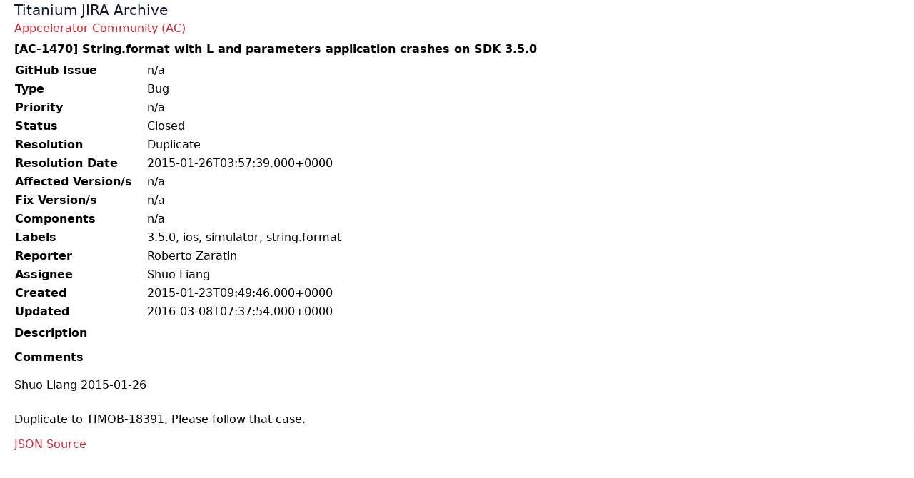

--- FILE ---
content_type: text/html; charset=utf-8
request_url: https://jira-archive.titaniumsdk.com/AC-1470
body_size: 705
content:
<!doctype html>
<html>
<head>
	<meta charset="UTF-8">
	<meta name="viewport" content="width=device-width, initial-scale=1.0">
	<title>[AC-1470] String.format with L and parameters application crashes on SDK 3.5.0 - JIRA Archive</title>
	<link href="/styles.css" rel="stylesheet">
	
</head>
<body>

<header class="header">
	<a class="flex title-font font-medium items-center text-gray-900 mb-4 md:mb-0" href="/">
		<span class="ml-0 text-xl">Titanium JIRA Archive</span>
	</a>
	
</header>

<main>
	
		<div><a href="/AC">Appcelerator Community (AC)</a></div>
	
	
		<h1>[AC-1470] String.format with L and parameters application crashes on SDK 3.5.0</h1>
	
	<table class="issue-details">
<tr><th>GitHub Issue</th><td>n/a</td></tr>
<tr><th>Type</th><td>Bug</td></tr>
<tr><th>Priority</th><td>n/a</td></tr>
<tr><th>Status</th><td>Closed</td></tr>
<tr><th>Resolution</th><td>Duplicate</td></tr>
<tr><th>Resolution Date</th><td>2015-01-26T03:57:39.000+0000</td></tr>
<tr><th>Affected Version/s</th><td>n/a</td></tr>
<tr><th>Fix Version/s</th><td>n/a</td></tr>
<tr><th>Components</th><td>n/a</td></tr>
<tr><th>Labels</th><td>3.5.0, ios, simulator, string.format</td></tr>
<tr><th>Reporter</th><td>Roberto Zaratin</td></tr>
<tr><th>Assignee</th><td>Shuo Liang</td></tr>
<tr><th>Created</th><td>2015-01-23T09:49:46.000+0000</td></tr>
<tr><th>Updated</th><td>2016-03-08T07:37:54.000+0000</td></tr>
</table>

<h3>Description</h3>

<div class="issue-description">
	
</div>

<h3>Comments</h3>

<div class="issue-comments"><ol>
<li>Shuo Liang 2015-01-26<br><br>
   Duplicate to TIMOB-18391, Please follow that case.</li>
</ol>
</div>

<p class="issue-json-source"><a href="/AC/AC-1470.json">JSON Source</a></p>
</main>

</body>
</html>
